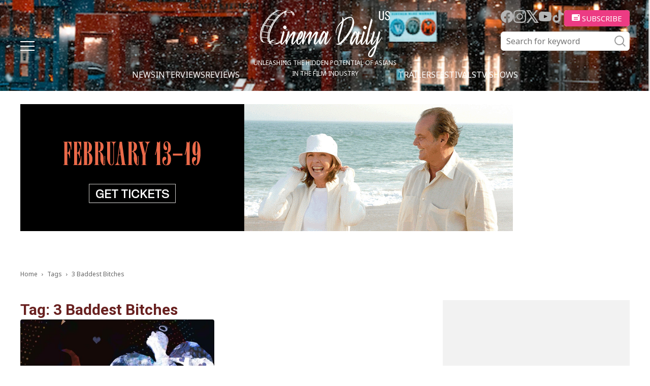

--- FILE ---
content_type: text/html; charset=UTF-8
request_url: https://cinemadailyus.com/tag/3-baddest-bitches/
body_size: 17361
content:
<!doctype html >
<html lang="en-US">
<head>
    <meta charset="UTF-8" />
    <meta name="viewport" content="width=device-width, initial-scale=1.0">
    <link rel="pingback" href="https://cinemadailyus.com/xmlrpc.php" />
	<link rel="icon" href="/favicon.ico" sizes="32x32"><!-- 32×32 -->
    <meta name='robots' content='index, follow, max-image-preview:large, max-snippet:-1, max-video-preview:-1' />

	<!-- This site is optimized with the Yoast SEO plugin v22.3 - https://yoast.com/wordpress/plugins/seo/ -->
	<title>3 Baddest Bitches | Cinema Daily US</title>
	<link rel="canonical" href="https://cinemadailyus.com/tag/3-baddest-bitches/" />
	<meta property="og:locale" content="en_US" />
	<meta property="og:type" content="article" />
	<meta property="og:title" content="3 Baddest Bitches | Cinema Daily US" />
	<meta property="og:url" content="https://cinemadailyus.com/tag/3-baddest-bitches/" />
	<meta property="og:site_name" content="Cinema Daily US" />
	<meta name="twitter:card" content="summary_large_image" />
	<script type="application/ld+json" class="yoast-schema-graph">{"@context":"https://schema.org","@graph":[{"@type":"CollectionPage","@id":"https://cinemadailyus.com/tag/3-baddest-bitches/","url":"https://cinemadailyus.com/tag/3-baddest-bitches/","name":"3 Baddest Bitches | Cinema Daily US","isPartOf":{"@id":"https://cinemadailyus.com/#website"},"primaryImageOfPage":{"@id":"https://cinemadailyus.com/tag/3-baddest-bitches/#primaryimage"},"image":{"@id":"https://cinemadailyus.com/tag/3-baddest-bitches/#primaryimage"},"thumbnailUrl":"https://cinemadailyus.com/wp-content/uploads/2022/05/2022CJFC_Poster.jpg","breadcrumb":{"@id":"https://cinemadailyus.com/tag/3-baddest-bitches/#breadcrumb"},"inLanguage":"en-US"},{"@type":"ImageObject","inLanguage":"en-US","@id":"https://cinemadailyus.com/tag/3-baddest-bitches/#primaryimage","url":"https://cinemadailyus.com/wp-content/uploads/2022/05/2022CJFC_Poster.jpg","contentUrl":"https://cinemadailyus.com/wp-content/uploads/2022/05/2022CJFC_Poster.jpg","width":1440,"height":1920},{"@type":"BreadcrumbList","@id":"https://cinemadailyus.com/tag/3-baddest-bitches/#breadcrumb","itemListElement":[{"@type":"ListItem","position":1,"name":"Home","item":"https://cinemadailyus.com/"},{"@type":"ListItem","position":2,"name":"3 Baddest Bitches"}]},{"@type":"WebSite","@id":"https://cinemadailyus.com/#website","url":"https://cinemadailyus.com/","name":"Cinema Daily US","description":"","potentialAction":[{"@type":"SearchAction","target":{"@type":"EntryPoint","urlTemplate":"https://cinemadailyus.com/?s={search_term_string}"},"query-input":"required name=search_term_string"}],"inLanguage":"en-US"}]}</script>
	<!-- / Yoast SEO plugin. -->


<link rel='dns-prefetch' href='//static.addtoany.com' />
<link rel='dns-prefetch' href='//www.googletagmanager.com' />
<link rel='dns-prefetch' href='//fonts.googleapis.com' />
<link rel='dns-prefetch' href='//pagead2.googlesyndication.com' />
<link rel="alternate" type="application/rss+xml" title="Cinema Daily US &raquo; Feed" href="https://cinemadailyus.com/feed/" />
<link rel="alternate" type="application/rss+xml" title="Cinema Daily US &raquo; Comments Feed" href="https://cinemadailyus.com/comments/feed/" />
<link rel="alternate" type="application/rss+xml" title="Cinema Daily US &raquo; 3 Baddest Bitches Tag Feed" href="https://cinemadailyus.com/tag/3-baddest-bitches/feed/" />
<script type="text/javascript">
/* <![CDATA[ */
window._wpemojiSettings = {"baseUrl":"https:\/\/s.w.org\/images\/core\/emoji\/14.0.0\/72x72\/","ext":".png","svgUrl":"https:\/\/s.w.org\/images\/core\/emoji\/14.0.0\/svg\/","svgExt":".svg","source":{"concatemoji":"https:\/\/cinemadailyus.com\/wp-includes\/js\/wp-emoji-release.min.js?ver=6.4.3"}};
/*! This file is auto-generated */
!function(i,n){var o,s,e;function c(e){try{var t={supportTests:e,timestamp:(new Date).valueOf()};sessionStorage.setItem(o,JSON.stringify(t))}catch(e){}}function p(e,t,n){e.clearRect(0,0,e.canvas.width,e.canvas.height),e.fillText(t,0,0);var t=new Uint32Array(e.getImageData(0,0,e.canvas.width,e.canvas.height).data),r=(e.clearRect(0,0,e.canvas.width,e.canvas.height),e.fillText(n,0,0),new Uint32Array(e.getImageData(0,0,e.canvas.width,e.canvas.height).data));return t.every(function(e,t){return e===r[t]})}function u(e,t,n){switch(t){case"flag":return n(e,"\ud83c\udff3\ufe0f\u200d\u26a7\ufe0f","\ud83c\udff3\ufe0f\u200b\u26a7\ufe0f")?!1:!n(e,"\ud83c\uddfa\ud83c\uddf3","\ud83c\uddfa\u200b\ud83c\uddf3")&&!n(e,"\ud83c\udff4\udb40\udc67\udb40\udc62\udb40\udc65\udb40\udc6e\udb40\udc67\udb40\udc7f","\ud83c\udff4\u200b\udb40\udc67\u200b\udb40\udc62\u200b\udb40\udc65\u200b\udb40\udc6e\u200b\udb40\udc67\u200b\udb40\udc7f");case"emoji":return!n(e,"\ud83e\udef1\ud83c\udffb\u200d\ud83e\udef2\ud83c\udfff","\ud83e\udef1\ud83c\udffb\u200b\ud83e\udef2\ud83c\udfff")}return!1}function f(e,t,n){var r="undefined"!=typeof WorkerGlobalScope&&self instanceof WorkerGlobalScope?new OffscreenCanvas(300,150):i.createElement("canvas"),a=r.getContext("2d",{willReadFrequently:!0}),o=(a.textBaseline="top",a.font="600 32px Arial",{});return e.forEach(function(e){o[e]=t(a,e,n)}),o}function t(e){var t=i.createElement("script");t.src=e,t.defer=!0,i.head.appendChild(t)}"undefined"!=typeof Promise&&(o="wpEmojiSettingsSupports",s=["flag","emoji"],n.supports={everything:!0,everythingExceptFlag:!0},e=new Promise(function(e){i.addEventListener("DOMContentLoaded",e,{once:!0})}),new Promise(function(t){var n=function(){try{var e=JSON.parse(sessionStorage.getItem(o));if("object"==typeof e&&"number"==typeof e.timestamp&&(new Date).valueOf()<e.timestamp+604800&&"object"==typeof e.supportTests)return e.supportTests}catch(e){}return null}();if(!n){if("undefined"!=typeof Worker&&"undefined"!=typeof OffscreenCanvas&&"undefined"!=typeof URL&&URL.createObjectURL&&"undefined"!=typeof Blob)try{var e="postMessage("+f.toString()+"("+[JSON.stringify(s),u.toString(),p.toString()].join(",")+"));",r=new Blob([e],{type:"text/javascript"}),a=new Worker(URL.createObjectURL(r),{name:"wpTestEmojiSupports"});return void(a.onmessage=function(e){c(n=e.data),a.terminate(),t(n)})}catch(e){}c(n=f(s,u,p))}t(n)}).then(function(e){for(var t in e)n.supports[t]=e[t],n.supports.everything=n.supports.everything&&n.supports[t],"flag"!==t&&(n.supports.everythingExceptFlag=n.supports.everythingExceptFlag&&n.supports[t]);n.supports.everythingExceptFlag=n.supports.everythingExceptFlag&&!n.supports.flag,n.DOMReady=!1,n.readyCallback=function(){n.DOMReady=!0}}).then(function(){return e}).then(function(){var e;n.supports.everything||(n.readyCallback(),(e=n.source||{}).concatemoji?t(e.concatemoji):e.wpemoji&&e.twemoji&&(t(e.twemoji),t(e.wpemoji)))}))}((window,document),window._wpemojiSettings);
/* ]]> */
</script>
<link rel='stylesheet' id='qligg-swiper-css' href='https://cinemadailyus.com/wp-content/plugins/insta-gallery/assets/frontend/swiper/swiper.min.css?ver=4.3.4' type='text/css' media='all' />
<link rel='stylesheet' id='qligg-frontend-css' href='https://cinemadailyus.com/wp-content/plugins/insta-gallery/build/frontend/css/style.css?ver=4.3.4' type='text/css' media='all' />
<link rel='stylesheet' id='mailchimpSF_main_css-css' href='https://cinemadailyus.com/?mcsf_action=main_css&#038;ver=6.4.3' type='text/css' media='all' />
<!--[if IE]>
<link rel='stylesheet' id='mailchimpSF_ie_css-css' href='https://cinemadailyus.com/wp-content/plugins/mailchimp/css/ie.css?ver=6.4.3' type='text/css' media='all' />
<![endif]-->
<style id='wp-emoji-styles-inline-css' type='text/css'>

	img.wp-smiley, img.emoji {
		display: inline !important;
		border: none !important;
		box-shadow: none !important;
		height: 1em !important;
		width: 1em !important;
		margin: 0 0.07em !important;
		vertical-align: -0.1em !important;
		background: none !important;
		padding: 0 !important;
	}
</style>
<link rel='stylesheet' id='buttons-css' href='https://cinemadailyus.com/wp-includes/css/buttons.min.css?ver=6.4.3' type='text/css' media='all' />
<link rel='stylesheet' id='dashicons-css' href='https://cinemadailyus.com/wp-includes/css/dashicons.min.css?ver=6.4.3' type='text/css' media='all' />
<link rel='stylesheet' id='mediaelement-css' href='https://cinemadailyus.com/wp-includes/js/mediaelement/mediaelementplayer-legacy.min.css?ver=4.2.17' type='text/css' media='all' />
<link rel='stylesheet' id='wp-mediaelement-css' href='https://cinemadailyus.com/wp-includes/js/mediaelement/wp-mediaelement.min.css?ver=6.4.3' type='text/css' media='all' />
<link rel='stylesheet' id='media-views-css' href='https://cinemadailyus.com/wp-includes/css/media-views.min.css?ver=6.4.3' type='text/css' media='all' />
<link rel='stylesheet' id='wp-components-css' href='https://cinemadailyus.com/wp-includes/css/dist/components/style.min.css?ver=6.4.3' type='text/css' media='all' />
<link rel='stylesheet' id='wp-block-editor-css' href='https://cinemadailyus.com/wp-includes/css/dist/block-editor/style.min.css?ver=6.4.3' type='text/css' media='all' />
<link rel='stylesheet' id='wp-reusable-blocks-css' href='https://cinemadailyus.com/wp-includes/css/dist/reusable-blocks/style.min.css?ver=6.4.3' type='text/css' media='all' />
<link rel='stylesheet' id='wp-patterns-css' href='https://cinemadailyus.com/wp-includes/css/dist/patterns/style.min.css?ver=6.4.3' type='text/css' media='all' />
<link rel='stylesheet' id='wp-editor-css' href='https://cinemadailyus.com/wp-includes/css/dist/editor/style.min.css?ver=6.4.3' type='text/css' media='all' />
<link rel='stylesheet' id='qligg-backend-css' href='https://cinemadailyus.com/wp-content/plugins/insta-gallery/build/backend/css/style.css?ver=4.3.4' type='text/css' media='all' />
<style id='classic-theme-styles-inline-css' type='text/css'>
/*! This file is auto-generated */
.wp-block-button__link{color:#fff;background-color:#32373c;border-radius:9999px;box-shadow:none;text-decoration:none;padding:calc(.667em + 2px) calc(1.333em + 2px);font-size:1.125em}.wp-block-file__button{background:#32373c;color:#fff;text-decoration:none}
</style>
<style id='global-styles-inline-css' type='text/css'>
body{--wp--preset--color--black: #000000;--wp--preset--color--cyan-bluish-gray: #abb8c3;--wp--preset--color--white: #ffffff;--wp--preset--color--pale-pink: #f78da7;--wp--preset--color--vivid-red: #cf2e2e;--wp--preset--color--luminous-vivid-orange: #ff6900;--wp--preset--color--luminous-vivid-amber: #fcb900;--wp--preset--color--light-green-cyan: #7bdcb5;--wp--preset--color--vivid-green-cyan: #00d084;--wp--preset--color--pale-cyan-blue: #8ed1fc;--wp--preset--color--vivid-cyan-blue: #0693e3;--wp--preset--color--vivid-purple: #9b51e0;--wp--preset--gradient--vivid-cyan-blue-to-vivid-purple: linear-gradient(135deg,rgba(6,147,227,1) 0%,rgb(155,81,224) 100%);--wp--preset--gradient--light-green-cyan-to-vivid-green-cyan: linear-gradient(135deg,rgb(122,220,180) 0%,rgb(0,208,130) 100%);--wp--preset--gradient--luminous-vivid-amber-to-luminous-vivid-orange: linear-gradient(135deg,rgba(252,185,0,1) 0%,rgba(255,105,0,1) 100%);--wp--preset--gradient--luminous-vivid-orange-to-vivid-red: linear-gradient(135deg,rgba(255,105,0,1) 0%,rgb(207,46,46) 100%);--wp--preset--gradient--very-light-gray-to-cyan-bluish-gray: linear-gradient(135deg,rgb(238,238,238) 0%,rgb(169,184,195) 100%);--wp--preset--gradient--cool-to-warm-spectrum: linear-gradient(135deg,rgb(74,234,220) 0%,rgb(151,120,209) 20%,rgb(207,42,186) 40%,rgb(238,44,130) 60%,rgb(251,105,98) 80%,rgb(254,248,76) 100%);--wp--preset--gradient--blush-light-purple: linear-gradient(135deg,rgb(255,206,236) 0%,rgb(152,150,240) 100%);--wp--preset--gradient--blush-bordeaux: linear-gradient(135deg,rgb(254,205,165) 0%,rgb(254,45,45) 50%,rgb(107,0,62) 100%);--wp--preset--gradient--luminous-dusk: linear-gradient(135deg,rgb(255,203,112) 0%,rgb(199,81,192) 50%,rgb(65,88,208) 100%);--wp--preset--gradient--pale-ocean: linear-gradient(135deg,rgb(255,245,203) 0%,rgb(182,227,212) 50%,rgb(51,167,181) 100%);--wp--preset--gradient--electric-grass: linear-gradient(135deg,rgb(202,248,128) 0%,rgb(113,206,126) 100%);--wp--preset--gradient--midnight: linear-gradient(135deg,rgb(2,3,129) 0%,rgb(40,116,252) 100%);--wp--preset--font-size--small: 11px;--wp--preset--font-size--medium: 20px;--wp--preset--font-size--large: 32px;--wp--preset--font-size--x-large: 42px;--wp--preset--font-size--regular: 15px;--wp--preset--font-size--larger: 50px;--wp--preset--spacing--20: 0.44rem;--wp--preset--spacing--30: 0.67rem;--wp--preset--spacing--40: 1rem;--wp--preset--spacing--50: 1.5rem;--wp--preset--spacing--60: 2.25rem;--wp--preset--spacing--70: 3.38rem;--wp--preset--spacing--80: 5.06rem;--wp--preset--shadow--natural: 6px 6px 9px rgba(0, 0, 0, 0.2);--wp--preset--shadow--deep: 12px 12px 50px rgba(0, 0, 0, 0.4);--wp--preset--shadow--sharp: 6px 6px 0px rgba(0, 0, 0, 0.2);--wp--preset--shadow--outlined: 6px 6px 0px -3px rgba(255, 255, 255, 1), 6px 6px rgba(0, 0, 0, 1);--wp--preset--shadow--crisp: 6px 6px 0px rgba(0, 0, 0, 1);}:where(.is-layout-flex){gap: 0.5em;}:where(.is-layout-grid){gap: 0.5em;}body .is-layout-flow > .alignleft{float: left;margin-inline-start: 0;margin-inline-end: 2em;}body .is-layout-flow > .alignright{float: right;margin-inline-start: 2em;margin-inline-end: 0;}body .is-layout-flow > .aligncenter{margin-left: auto !important;margin-right: auto !important;}body .is-layout-constrained > .alignleft{float: left;margin-inline-start: 0;margin-inline-end: 2em;}body .is-layout-constrained > .alignright{float: right;margin-inline-start: 2em;margin-inline-end: 0;}body .is-layout-constrained > .aligncenter{margin-left: auto !important;margin-right: auto !important;}body .is-layout-constrained > :where(:not(.alignleft):not(.alignright):not(.alignfull)){max-width: var(--wp--style--global--content-size);margin-left: auto !important;margin-right: auto !important;}body .is-layout-constrained > .alignwide{max-width: var(--wp--style--global--wide-size);}body .is-layout-flex{display: flex;}body .is-layout-flex{flex-wrap: wrap;align-items: center;}body .is-layout-flex > *{margin: 0;}body .is-layout-grid{display: grid;}body .is-layout-grid > *{margin: 0;}:where(.wp-block-columns.is-layout-flex){gap: 2em;}:where(.wp-block-columns.is-layout-grid){gap: 2em;}:where(.wp-block-post-template.is-layout-flex){gap: 1.25em;}:where(.wp-block-post-template.is-layout-grid){gap: 1.25em;}.has-black-color{color: var(--wp--preset--color--black) !important;}.has-cyan-bluish-gray-color{color: var(--wp--preset--color--cyan-bluish-gray) !important;}.has-white-color{color: var(--wp--preset--color--white) !important;}.has-pale-pink-color{color: var(--wp--preset--color--pale-pink) !important;}.has-vivid-red-color{color: var(--wp--preset--color--vivid-red) !important;}.has-luminous-vivid-orange-color{color: var(--wp--preset--color--luminous-vivid-orange) !important;}.has-luminous-vivid-amber-color{color: var(--wp--preset--color--luminous-vivid-amber) !important;}.has-light-green-cyan-color{color: var(--wp--preset--color--light-green-cyan) !important;}.has-vivid-green-cyan-color{color: var(--wp--preset--color--vivid-green-cyan) !important;}.has-pale-cyan-blue-color{color: var(--wp--preset--color--pale-cyan-blue) !important;}.has-vivid-cyan-blue-color{color: var(--wp--preset--color--vivid-cyan-blue) !important;}.has-vivid-purple-color{color: var(--wp--preset--color--vivid-purple) !important;}.has-black-background-color{background-color: var(--wp--preset--color--black) !important;}.has-cyan-bluish-gray-background-color{background-color: var(--wp--preset--color--cyan-bluish-gray) !important;}.has-white-background-color{background-color: var(--wp--preset--color--white) !important;}.has-pale-pink-background-color{background-color: var(--wp--preset--color--pale-pink) !important;}.has-vivid-red-background-color{background-color: var(--wp--preset--color--vivid-red) !important;}.has-luminous-vivid-orange-background-color{background-color: var(--wp--preset--color--luminous-vivid-orange) !important;}.has-luminous-vivid-amber-background-color{background-color: var(--wp--preset--color--luminous-vivid-amber) !important;}.has-light-green-cyan-background-color{background-color: var(--wp--preset--color--light-green-cyan) !important;}.has-vivid-green-cyan-background-color{background-color: var(--wp--preset--color--vivid-green-cyan) !important;}.has-pale-cyan-blue-background-color{background-color: var(--wp--preset--color--pale-cyan-blue) !important;}.has-vivid-cyan-blue-background-color{background-color: var(--wp--preset--color--vivid-cyan-blue) !important;}.has-vivid-purple-background-color{background-color: var(--wp--preset--color--vivid-purple) !important;}.has-black-border-color{border-color: var(--wp--preset--color--black) !important;}.has-cyan-bluish-gray-border-color{border-color: var(--wp--preset--color--cyan-bluish-gray) !important;}.has-white-border-color{border-color: var(--wp--preset--color--white) !important;}.has-pale-pink-border-color{border-color: var(--wp--preset--color--pale-pink) !important;}.has-vivid-red-border-color{border-color: var(--wp--preset--color--vivid-red) !important;}.has-luminous-vivid-orange-border-color{border-color: var(--wp--preset--color--luminous-vivid-orange) !important;}.has-luminous-vivid-amber-border-color{border-color: var(--wp--preset--color--luminous-vivid-amber) !important;}.has-light-green-cyan-border-color{border-color: var(--wp--preset--color--light-green-cyan) !important;}.has-vivid-green-cyan-border-color{border-color: var(--wp--preset--color--vivid-green-cyan) !important;}.has-pale-cyan-blue-border-color{border-color: var(--wp--preset--color--pale-cyan-blue) !important;}.has-vivid-cyan-blue-border-color{border-color: var(--wp--preset--color--vivid-cyan-blue) !important;}.has-vivid-purple-border-color{border-color: var(--wp--preset--color--vivid-purple) !important;}.has-vivid-cyan-blue-to-vivid-purple-gradient-background{background: var(--wp--preset--gradient--vivid-cyan-blue-to-vivid-purple) !important;}.has-light-green-cyan-to-vivid-green-cyan-gradient-background{background: var(--wp--preset--gradient--light-green-cyan-to-vivid-green-cyan) !important;}.has-luminous-vivid-amber-to-luminous-vivid-orange-gradient-background{background: var(--wp--preset--gradient--luminous-vivid-amber-to-luminous-vivid-orange) !important;}.has-luminous-vivid-orange-to-vivid-red-gradient-background{background: var(--wp--preset--gradient--luminous-vivid-orange-to-vivid-red) !important;}.has-very-light-gray-to-cyan-bluish-gray-gradient-background{background: var(--wp--preset--gradient--very-light-gray-to-cyan-bluish-gray) !important;}.has-cool-to-warm-spectrum-gradient-background{background: var(--wp--preset--gradient--cool-to-warm-spectrum) !important;}.has-blush-light-purple-gradient-background{background: var(--wp--preset--gradient--blush-light-purple) !important;}.has-blush-bordeaux-gradient-background{background: var(--wp--preset--gradient--blush-bordeaux) !important;}.has-luminous-dusk-gradient-background{background: var(--wp--preset--gradient--luminous-dusk) !important;}.has-pale-ocean-gradient-background{background: var(--wp--preset--gradient--pale-ocean) !important;}.has-electric-grass-gradient-background{background: var(--wp--preset--gradient--electric-grass) !important;}.has-midnight-gradient-background{background: var(--wp--preset--gradient--midnight) !important;}.has-small-font-size{font-size: var(--wp--preset--font-size--small) !important;}.has-medium-font-size{font-size: var(--wp--preset--font-size--medium) !important;}.has-large-font-size{font-size: var(--wp--preset--font-size--large) !important;}.has-x-large-font-size{font-size: var(--wp--preset--font-size--x-large) !important;}
.wp-block-navigation a:where(:not(.wp-element-button)){color: inherit;}
:where(.wp-block-post-template.is-layout-flex){gap: 1.25em;}:where(.wp-block-post-template.is-layout-grid){gap: 1.25em;}
:where(.wp-block-columns.is-layout-flex){gap: 2em;}:where(.wp-block-columns.is-layout-grid){gap: 2em;}
.wp-block-pullquote{font-size: 1.5em;line-height: 1.6;}
</style>
<link rel='stylesheet' id='contact-form-7-css' href='https://cinemadailyus.com/wp-content/plugins/contact-form-7/includes/css/styles.css?ver=5.9.8' type='text/css' media='all' />
<link rel='stylesheet' id='ppress-frontend-css' href='https://cinemadailyus.com/wp-content/plugins/wp-user-avatar/assets/css/frontend.min.css?ver=4.15.5' type='text/css' media='all' />
<link rel='stylesheet' id='ppress-flatpickr-css' href='https://cinemadailyus.com/wp-content/plugins/wp-user-avatar/assets/flatpickr/flatpickr.min.css?ver=4.15.5' type='text/css' media='all' />
<link rel='stylesheet' id='ppress-select2-css' href='https://cinemadailyus.com/wp-content/plugins/wp-user-avatar/assets/select2/select2.min.css?ver=6.4.3' type='text/css' media='all' />
<link rel='stylesheet' id='wordpress-popular-posts-css-css' href='https://cinemadailyus.com/wp-content/plugins/wordpress-popular-posts/assets/css/wpp.css?ver=6.4.2' type='text/css' media='all' />
<link rel='stylesheet' id='swiper-css' href='https://cinemadailyus.com/wp-content/themes/cinemadailyus/assets/js/swiper/swiper-bundle.min.css?ver=8.1.4' type='text/css' media='all' />
<link rel='stylesheet' id='parent-style-css' href='https://cinemadailyus.com/wp-content/themes/Newspaper/style.css?ver=6.4.3' type='text/css' media='all' />
<link rel='stylesheet' id='td-plugin-multi-purpose-css' href='https://cinemadailyus.com/wp-content/plugins/td-composer/td-multi-purpose/style.css?ver=963059d7cceb10dc9b9adeec7fadb27d' type='text/css' media='all' />
<link rel='stylesheet' id='google-fonts-style-css' href='https://fonts.googleapis.com/css?family=Open+Sans%3A400%2C600%2C700%2C300%7CRoboto%3A400%2C500%2C700%2C300&#038;display=swap&#038;ver=12.6.4' type='text/css' media='all' />
<link rel='stylesheet' id='td-theme-css' href='https://cinemadailyus.com/wp-content/themes/cinemadailyus/style.css?ver=1.0.8' type='text/css' media='all' />
<style id='td-theme-inline-css' type='text/css'>@media (max-width:767px){.td-header-desktop-wrap{display:none}}@media (min-width:767px){.td-header-mobile-wrap{display:none}}</style>
<link rel='stylesheet' id='addtoany-css' href='https://cinemadailyus.com/wp-content/plugins/add-to-any/addtoany.min.css?ver=1.16' type='text/css' media='all' />
<link rel='stylesheet' id='td-legacy-framework-front-style-css' href='https://cinemadailyus.com/wp-content/plugins/td-composer/legacy/Newspaper/assets/css/td_legacy_main.css?ver=963059d7cceb10dc9b9adeec7fadb27d' type='text/css' media='all' />
<script type="text/javascript" src="https://cinemadailyus.com/wp-includes/js/jquery/jquery.min.js?ver=3.7.1" id="jquery-core-js"></script>
<script type="text/javascript" src="https://cinemadailyus.com/wp-includes/js/jquery/jquery-migrate.min.js?ver=3.4.1" id="jquery-migrate-js"></script>
<script type="text/javascript" id="addtoany-core-js-before">
/* <![CDATA[ */
window.a2a_config=window.a2a_config||{};a2a_config.callbacks=[];a2a_config.overlays=[];a2a_config.templates={};
/* ]]> */
</script>
<script type="text/javascript" defer src="https://static.addtoany.com/menu/page.js" id="addtoany-core-js"></script>
<script type="text/javascript" defer src="https://cinemadailyus.com/wp-content/plugins/add-to-any/addtoany.min.js?ver=1.1" id="addtoany-jquery-js"></script>
<script type="text/javascript" src="https://cinemadailyus.com/wp-content/plugins/wp-user-avatar/assets/flatpickr/flatpickr.min.js?ver=4.15.5" id="ppress-flatpickr-js"></script>
<script type="text/javascript" src="https://cinemadailyus.com/wp-content/plugins/wp-user-avatar/assets/select2/select2.min.js?ver=4.15.5" id="ppress-select2-js"></script>
<script type="application/json" id="wpp-json">

{"sampling_active":0,"sampling_rate":100,"ajax_url":"https:\/\/cinemadailyus.com\/wp-json\/wordpress-popular-posts\/v1\/popular-posts","api_url":"https:\/\/cinemadailyus.com\/wp-json\/wordpress-popular-posts","ID":0,"token":"c7a0cfff50","lang":0,"debug":0}

</script>
<script type="text/javascript" src="https://cinemadailyus.com/wp-content/plugins/wordpress-popular-posts/assets/js/wpp.min.js?ver=6.4.2" id="wpp-js-js"></script>

<!-- Google Analytics snippet added by Site Kit -->
<script type="text/javascript" src="https://www.googletagmanager.com/gtag/js?id=G-C3NSYNS1TK" id="google_gtagjs-js" async></script>
<script type="text/javascript" id="google_gtagjs-js-after">
/* <![CDATA[ */
window.dataLayer = window.dataLayer || [];function gtag(){dataLayer.push(arguments);}
gtag('set', 'linker', {"domains":["cinemadailyus.com"]} );
gtag("js", new Date());
gtag("set", "developer_id.dZTNiMT", true);
gtag("config", "G-C3NSYNS1TK");
/* ]]> */
</script>

<!-- End Google Analytics snippet added by Site Kit -->
<link rel="https://api.w.org/" href="https://cinemadailyus.com/wp-json/" /><link rel="alternate" type="application/json" href="https://cinemadailyus.com/wp-json/wp/v2/tags/9112" /><link rel="EditURI" type="application/rsd+xml" title="RSD" href="https://cinemadailyus.com/xmlrpc.php?rsd" />
<meta name="generator" content="WordPress 6.4.3" />
<meta name="generator" content="Site Kit by Google 1.123.1" /><meta property="fb:app_id" content="966242223397117"><meta property="fb:admins" content="Cinemadailyuscom-100997088719379">            <div id="fb-root"></div>
            <script>(function (d, s, id) {
                    var js, fjs = d.getElementsByTagName(s)[0];
                    if (d.getElementById(id))
                        return;
                    js = d.createElement(s);
                    js.id = id;
                    js.src = "//connect.facebook.net/en_US/sdk.js#xfbml=1&version=v2.0";
                    fjs.parentNode.insertBefore(js, fjs);
                }(document, 'script', 'facebook-jssdk'));</script>
            <!-- breadcrumb Schema optimized by Schema Pro --><script type="application/ld+json">{"@context":"https:\/\/schema.org","@type":"BreadcrumbList","itemListElement":[{"@type":"ListItem","position":1,"item":{"@id":"https:\/\/cinemadailyus.com\/","name":"Home"}},{"@type":"ListItem","position":2,"item":{"@id":"http:\/\/cinemadailyus.com\/tag\/3-baddest-bitches\/","name":"3 Baddest Bitches"}}]}</script><!-- / breadcrumb Schema optimized by Schema Pro -->            <style id="wpp-loading-animation-styles">@-webkit-keyframes bgslide{from{background-position-x:0}to{background-position-x:-200%}}@keyframes bgslide{from{background-position-x:0}to{background-position-x:-200%}}.wpp-widget-placeholder,.wpp-widget-block-placeholder,.wpp-shortcode-placeholder{margin:0 auto;width:60px;height:3px;background:#dd3737;background:linear-gradient(90deg,#dd3737 0%,#571313 10%,#dd3737 100%);background-size:200% auto;border-radius:3px;-webkit-animation:bgslide 1s infinite linear;animation:bgslide 1s infinite linear}</style>
            <meta name="google-site-verification" content="1vBJpOeby-5mf78Zn7_H5nZ3joZuBMGTpYwJj73zpds">
<!-- Google AdSense meta tags added by Site Kit -->
<meta name="google-adsense-platform-account" content="ca-host-pub-2644536267352236">
<meta name="google-adsense-platform-domain" content="sitekit.withgoogle.com">
<!-- End Google AdSense meta tags added by Site Kit -->

<!-- Google AdSense snippet added by Site Kit -->
<script type="text/javascript" async="async" src="https://pagead2.googlesyndication.com/pagead/js/adsbygoogle.js?client=ca-pub-1774669342741533&amp;host=ca-host-pub-2644536267352236" crossorigin="anonymous"></script>

<!-- End Google AdSense snippet added by Site Kit -->

<!-- JS generated by theme -->

<script>
    
    

	    var tdBlocksArray = []; //here we store all the items for the current page

	    // td_block class - each ajax block uses a object of this class for requests
	    function tdBlock() {
		    this.id = '';
		    this.block_type = 1; //block type id (1-234 etc)
		    this.atts = '';
		    this.td_column_number = '';
		    this.td_current_page = 1; //
		    this.post_count = 0; //from wp
		    this.found_posts = 0; //from wp
		    this.max_num_pages = 0; //from wp
		    this.td_filter_value = ''; //current live filter value
		    this.is_ajax_running = false;
		    this.td_user_action = ''; // load more or infinite loader (used by the animation)
		    this.header_color = '';
		    this.ajax_pagination_infinite_stop = ''; //show load more at page x
	    }

        // td_js_generator - mini detector
        ( function () {
            var htmlTag = document.getElementsByTagName("html")[0];

	        if ( navigator.userAgent.indexOf("MSIE 10.0") > -1 ) {
                htmlTag.className += ' ie10';
            }

            if ( !!navigator.userAgent.match(/Trident.*rv\:11\./) ) {
                htmlTag.className += ' ie11';
            }

	        if ( navigator.userAgent.indexOf("Edge") > -1 ) {
                htmlTag.className += ' ieEdge';
            }

            if ( /(iPad|iPhone|iPod)/g.test(navigator.userAgent) ) {
                htmlTag.className += ' td-md-is-ios';
            }

            var user_agent = navigator.userAgent.toLowerCase();
            if ( user_agent.indexOf("android") > -1 ) {
                htmlTag.className += ' td-md-is-android';
            }

            if ( -1 !== navigator.userAgent.indexOf('Mac OS X')  ) {
                htmlTag.className += ' td-md-is-os-x';
            }

            if ( /chrom(e|ium)/.test(navigator.userAgent.toLowerCase()) ) {
               htmlTag.className += ' td-md-is-chrome';
            }

            if ( -1 !== navigator.userAgent.indexOf('Firefox') ) {
                htmlTag.className += ' td-md-is-firefox';
            }

            if ( -1 !== navigator.userAgent.indexOf('Safari') && -1 === navigator.userAgent.indexOf('Chrome') ) {
                htmlTag.className += ' td-md-is-safari';
            }

            if( -1 !== navigator.userAgent.indexOf('IEMobile') ){
                htmlTag.className += ' td-md-is-iemobile';
            }

        })();

        var tdLocalCache = {};

        ( function () {
            "use strict";

            tdLocalCache = {
                data: {},
                remove: function (resource_id) {
                    delete tdLocalCache.data[resource_id];
                },
                exist: function (resource_id) {
                    return tdLocalCache.data.hasOwnProperty(resource_id) && tdLocalCache.data[resource_id] !== null;
                },
                get: function (resource_id) {
                    return tdLocalCache.data[resource_id];
                },
                set: function (resource_id, cachedData) {
                    tdLocalCache.remove(resource_id);
                    tdLocalCache.data[resource_id] = cachedData;
                }
            };
        })();

    
    
var td_viewport_interval_list=[{"limitBottom":767,"sidebarWidth":228},{"limitBottom":1018,"sidebarWidth":300},{"limitBottom":1140,"sidebarWidth":324}];
var td_animation_stack_effect="type0";
var tds_animation_stack=true;
var td_animation_stack_specific_selectors=".entry-thumb, img, .td-lazy-img";
var td_animation_stack_general_selectors=".td-animation-stack img, .td-animation-stack .entry-thumb, .post img, .td-animation-stack .td-lazy-img";
var tds_general_modal_image="yes";
var tdc_is_installed="yes";
var td_ajax_url="https:\/\/cinemadailyus.com\/wp-admin\/admin-ajax.php?td_theme_name=Newspaper&v=12.6.4";
var td_get_template_directory_uri="https:\/\/cinemadailyus.com\/wp-content\/plugins\/td-composer\/legacy\/common";
var tds_snap_menu="";
var tds_logo_on_sticky="";
var tds_header_style="";
var td_please_wait="Please wait...";
var td_email_user_pass_incorrect="User or password incorrect!";
var td_email_user_incorrect="Email or username incorrect!";
var td_email_incorrect="Email incorrect!";
var td_user_incorrect="Username incorrect!";
var td_email_user_empty="Email or username empty!";
var td_pass_empty="Pass empty!";
var td_pass_pattern_incorrect="Invalid Pass Pattern!";
var td_retype_pass_incorrect="Retyped Pass incorrect!";
var tds_more_articles_on_post_enable="";
var tds_more_articles_on_post_time_to_wait="";
var tds_more_articles_on_post_pages_distance_from_top=0;
var tds_captcha="";
var tds_theme_color_site_wide="#4db2ec";
var tds_smart_sidebar="";
var tdThemeName="Newspaper";
var tdThemeNameWl="Newspaper";
var td_magnific_popup_translation_tPrev="Previous (Left arrow key)";
var td_magnific_popup_translation_tNext="Next (Right arrow key)";
var td_magnific_popup_translation_tCounter="%curr% of %total%";
var td_magnific_popup_translation_ajax_tError="The content from %url% could not be loaded.";
var td_magnific_popup_translation_image_tError="The image #%curr% could not be loaded.";
var tdBlockNonce="5fa2f1ba99";
var tdMobileMenu="enabled";
var tdMobileSearch="enabled";
var tdDateNamesI18n={"month_names":["January","February","March","April","May","June","July","August","September","October","November","December"],"month_names_short":["Jan","Feb","Mar","Apr","May","Jun","Jul","Aug","Sep","Oct","Nov","Dec"],"day_names":["Sunday","Monday","Tuesday","Wednesday","Thursday","Friday","Saturday"],"day_names_short":["Sun","Mon","Tue","Wed","Thu","Fri","Sat"]};
var tdb_modal_confirm="Save";
var tdb_modal_cancel="Cancel";
var tdb_modal_confirm_alt="Yes";
var tdb_modal_cancel_alt="No";
var td_ad_background_click_link="";
var td_ad_background_click_target="";
</script>


<!-- Header style compiled by theme -->

<style>.td-menu-background,.td-search-background{background-image:url('https://cinemadailyus.com/wp-content/uploads/2021/01/mobile-bg.jpg')}.white-popup-block:before{background-image:url('https://cinemadailyus.com/wp-content/uploads/2021/01/login-mod.jpg')}:root{--td_mobile_gradient_one_mob:rgba(0,0,0,0.5);--td_mobile_gradient_two_mob:rgba(0,0,0,0.6)}</style>

<!-- Global site tag (gtag.js) - Google Analytics -->
<script async src="https://www.googletagmanager.com/gtag/js?id=G-C3NSYNS1TK"></script>
<script>
  window.dataLayer = window.dataLayer || [];
  function gtag(){dataLayer.push(arguments);}
  gtag('js', new Date());

  gtag('config', 'G-C3NSYNS1TK');
</script>


<script type="application/ld+json">
    {
        "@context": "https://schema.org",
        "@type": "BreadcrumbList",
        "itemListElement": [
            {
                "@type": "ListItem",
                "position": 1,
                "item": {
                    "@type": "WebSite",
                    "@id": "https://cinemadailyus.com/",
                    "name": "Home"
                }
            },
            {
                "@type": "ListItem",
                "position": 2,
                    "item": {
                    "@type": "WebPage",
                    "@id": "https://cinemadailyus.com/tag/3-baddest-bitches/",
                    "name": "3 Baddest Bitches"
                }
            }    
        ]
    }
</script>
			<style id="wpsp-style-frontend"></style>
			<link rel="icon" href="https://cinemadailyus.com/wp-content/uploads/2024/04/cropped-cropped-CDUS-Favicon-270x270-1-32x32.png" sizes="32x32" />
<link rel="icon" href="https://cinemadailyus.com/wp-content/uploads/2024/04/cropped-cropped-CDUS-Favicon-270x270-1-192x192.png" sizes="192x192" />
<link rel="apple-touch-icon" href="https://cinemadailyus.com/wp-content/uploads/2024/04/cropped-cropped-CDUS-Favicon-270x270-1-180x180.png" />
<meta name="msapplication-TileImage" content="https://cinemadailyus.com/wp-content/uploads/2024/04/cropped-cropped-CDUS-Favicon-270x270-1-270x270.png" />

<!-- Button style compiled by theme -->

<style></style>

	<style id="tdw-css-placeholder"></style>	<script async src="https://pagead2.googlesyndication.com/pagead/js/adsbygoogle.js?client=ca-pub-1774669342741533"
   crossorigin="anonymous"></script>
</head>

<body class="archive tag tag-3-baddest-bitches tag-9112 tagdiv-small-theme wp-schema-pro-2.4.0 global-block-template-1 td-animation-stack-type0 td-full-layout" itemscope="itemscope" itemtype="https://schema.org/WebPage">

    <header id="page-header" style="background-image: url('https://cinemadailyus.com/wp-content/uploads/2026/01/Unsplash3.png');">
        <div class="container">
            <div class="header__button">
                <a class="header__button__popup"><span></span></a>
            </div>
            <div class="header__logo">
                <h1><a href="https://cinemadailyus.com/"><img src="http://cinemadailyus.com/wp-content/uploads/2024/03/logo.png" alt="Cinema Daily US" /></a></h1>
                <div class="header__logo__description">
                    UNLEASHING THE HIDDEN POTENTIAL OF ASIANS<br>IN THE FILM INDUSTRY
                </div>
            </div>
            <div class="header__right">
                <div class="header__right__links">
                    <div class="header__right__links__sns">
                        <div class="menu-sns-links-container"><ul id="menu-sns-links" class="menu__sns"><li id="menu-item-22716" class="facebook menu-item menu-item-type-custom menu-item-object-custom menu-item-first menu-item-22716"><a target="_blank" rel="noopener" href="https://www.facebook.com/profile.php?id=100064747428860">Facebook</a></li>
<li id="menu-item-22717" class="instagram menu-item menu-item-type-custom menu-item-object-custom menu-item-22717"><a target="_blank" rel="noopener" href="https://www.instagram.com/cinemadailyus/">Instagram</a></li>
<li id="menu-item-22718" class="x menu-item menu-item-type-custom menu-item-object-custom menu-item-22718"><a target="_blank" rel="noopener" href="https://twitter.com/cinema_daily_us">X</a></li>
<li id="menu-item-22719" class="youtube menu-item menu-item-type-custom menu-item-object-custom menu-item-22719"><a target="_blank" rel="noopener" href="https://www.youtube.com/channel/UCHJXaNHan3UWwwUKozSB2BQ">Youtube</a></li>
<li id="menu-item-22720" class="tiktok menu-item menu-item-type-custom menu-item-object-custom menu-item-22720"><a target="_blank" rel="noopener" href="https://www.tiktok.com/@cinemadailyus">Tik tok</a></li>
</ul></div>                    </div>
                    <div class="header__right__links__subscribe">
                        <a href="" class="button__subscribe">SUBSCRIBE</a>
                    </div>
                </div>
                <div class="header__right__search">
                    <div class="header__right__search__button">
                        <a href="" class="button__close"></a>
                    </div>
                    <form method="get" class="form__search" action="https://cinemadailyus.com/">
                        <div role="search" class="form__search__input__wrapper">
                            <input type="text" value="" name="s" autocomplete="off" placeholder="Search for keyword" class="form__search__input" />
                            <input type="submit" class="form__search__input__submit" />
                        </div>
                    </form>
                </div>
                <div class="header__right__button">
                    <a class="header__right__button__search"></a>
                </div>
            </div>
            <div class="header__menu">
                <div class="menu-td-demo-header-menu-container"><ul id="menu-td-demo-header-menu" class=""><li id="menu-item-22730" class="menu-item menu-item-type-taxonomy menu-item-object-category menu-item-first menu-item-22730"><a href="https://cinemadailyus.com/category/news/">News</a></li>
<li id="menu-item-22731" class="menu-item menu-item-type-taxonomy menu-item-object-category menu-item-22731"><a href="https://cinemadailyus.com/category/interviews/">Interviews</a></li>
<li id="menu-item-22732" class="menu-item menu-item-type-taxonomy menu-item-object-category menu-item-22732"><a href="https://cinemadailyus.com/category/reviews/">Reviews</a></li>
<li id="menu-item-22733" class="menu-item menu-item-type-taxonomy menu-item-object-category menu-item-22733"><a href="https://cinemadailyus.com/category/trailers/">Trailers</a></li>
<li id="menu-item-22735" class="menu-item menu-item-type-taxonomy menu-item-object-category menu-item-22735"><a href="https://cinemadailyus.com/category/festivals/">Festivals</a></li>
<li id="menu-item-22734" class="menu-item menu-item-type-taxonomy menu-item-object-category menu-item-22734"><a href="https://cinemadailyus.com/category/tv-shows/">TV Shows</a></li>
</ul></div>            </div>
        </div>
        <div class="header__popup">
            <div class="container">
                <div class="header__popup__header">
                    <div class="header__popup__header__button">
                        <a href="" class="button__close"></a>
                    </div>
                    <div class="header__popup__header__logo">
                        <div class="container">
                            <img src="http://cinemadailyus.com/wp-content/uploads/2024/03/logo.png" alt="Cinema Daily US" />
                        </div>
                    </div>
                </div>
                <div class="header__popup__body">
                    <div class="container">
                        <div class="menu-td-demo-header-menu-container"><ul id="menu-td-demo-header-menu-1" class="header__popup__body__menu"><li class="menu-item menu-item-type-taxonomy menu-item-object-category menu-item-first td-menu-item td-normal-menu menu-item-22730"><a href="https://cinemadailyus.com/category/news/">News</a></li>
<li class="menu-item menu-item-type-taxonomy menu-item-object-category td-menu-item td-normal-menu menu-item-22731"><a href="https://cinemadailyus.com/category/interviews/">Interviews</a></li>
<li class="menu-item menu-item-type-taxonomy menu-item-object-category td-menu-item td-normal-menu menu-item-22732"><a href="https://cinemadailyus.com/category/reviews/">Reviews</a></li>
<li class="menu-item menu-item-type-taxonomy menu-item-object-category td-menu-item td-normal-menu menu-item-22733"><a href="https://cinemadailyus.com/category/trailers/">Trailers</a></li>
<li class="menu-item menu-item-type-taxonomy menu-item-object-category td-menu-item td-normal-menu menu-item-22735"><a href="https://cinemadailyus.com/category/festivals/">Festivals</a></li>
<li class="menu-item menu-item-type-taxonomy menu-item-object-category td-menu-item td-normal-menu menu-item-22734"><a href="https://cinemadailyus.com/category/tv-shows/">TV Shows</a></li>
</ul></div>                    </div>
                </div>
                <div class="header__popup__search">
                    <form method="get" class="form__search" action="https://cinemadailyus.com/">
                        <div role="search" class="form__search__input__wrapper">
                            <input type="text" value="" name="s" autocomplete="off" placeholder="Search for keyword" class="form__search__input" />
                            <input type="submit" class="form__search__input__submit" />
                        </div>
                    </form>
                    <div class="header__popup__search__subscribe">
                        <a href="" class="button__subscribe">SUBSCRIBE</a>
                    </div>
                </div>
            </div>
        </div>
    </header>
    <div id="td-outer-wrap" class="td-theme-wrap">
        <section id="adsHead" class="main__ads">
            <div class="container">
                
<figure class="wp-block-gallery has-nested-images columns-default is-cropped wp-block-gallery-1 is-layout-flex wp-block-gallery-is-layout-flex"><div class="wp-block-image">
<figure class="aligncenter size-full"><a href="https://www.filmlinc.org/series/looking-for-ms-keaton/"><img fetchpriority="high" decoding="async" width="970" height="250" data-id="33230" src="https://cinemadailyus.com/wp-content/uploads/2026/01/DianeKeaton_970x250_banner_rev-2.gif" alt="Diane Keaton" class="wp-image-33230"/></a></figure></div></figure>
            </div>
        </section>


    <div class="td-main-content-wrap td-container-wrap">
        <div class="td-container">
            <div class="td-crumb-container">
                <div class="entry-crumbs"><span><a title="" class="entry-crumb" href="https://cinemadailyus.com/">Home</a></span> <i class="td-icon-right td-bread-sep td-bred-no-url-last"></i> <span class="td-bred-no-url-last">Tags</span> <i class="td-icon-right td-bread-sep td-bred-no-url-last"></i> <span class="td-bred-no-url-last">3 Baddest Bitches</span></div>            </div>

            <div class="td-pb-row">
                <div class="td-pb-span8 td-main-content">
                    <div class="td-ss-main-content">
                        <div class="td-page-header">
                            <h1 class="entry-title td-page-title">
                                <span>Tag: 3 Baddest Bitches</span>
                            </h1>
                        </div>

                        <div class="td-block article-block">
    <div class="td_module_1 td_module_wrap post-10228 post type-post status-publish format-standard has-post-thumbnail hentry category-festivals tag-1-room tag-3-baddest-bitches tag-actress-montage tag-ainu tag-arano tag-before-the-rainbow-falls tag-cjfc tag-howling tag-japanese-style tag-my-house tag-osaka-bros tag-parallel tag-shinjuku-tiger tag-the-seppuku-pistols tag-the-takatsu-river tag-the-world-of-you tag-truth-1-night" >
        <div class="td-module-image">
            <div class="td-module-thumb">
                
                <a href="https://cinemadailyus.com/festivals/2022-edition-of-the-chicago-japan-film-collective-lineup/" rel="bookmark" class="td-image-wrap"
                   title="2022 Edition of the Chicago Japan Film Collective : Lineup">
                    
                    <img class="entry-thumb" src="https://cinemadailyus.com/wp-content/uploads/2022/05/2022CJFC_Poster-768x1024.jpg" alt="2022 Edition of the Chicago Japan Film Collective : Lineup"
                         title="2022 Edition of the Chicago Japan Film Collective : Lineup"/>

                </a>
            </div>

            
                <a class="td-post-category"
                   href="https://cinemadailyus.com/category/festivals/">Festivals</a>
                    </div>
        <div class="entry-contents">
            <h3 class="entry-title td-module-title">
                <a href="https://cinemadailyus.com/festivals/2022-edition-of-the-chicago-japan-film-collective-lineup/" rel="bookmark" title="2022 Edition of the Chicago Japan Film Collective : Lineup">
                    2022 Edition of the Chicago Japan Film Collective : Lineup                </a>
            </h3>
            <div class="entry-excerpt td-module-excerpt">
                <p>Chicago Japanese Film Collective— the first Japanese film festival in the Midwest. Brings a hybrid screening for the second year.  Festival Dates: May 21st (Sat) &#8211; 30th (Mon) for 10 days Chicago, IL—The first and only Japanese film festival in Midwest brings the hybrid screening to the audience. The 2nd Chicago Japanese Film Collective (CJFC)&#8230;</p>
            </div>
            <div class="td-module-meta-info">
                <div class="td-post-author-name">
                    <a href="https://cinemadailyus.com/author/nobuhosokigmail-com/">Nobuhiro Hosoki</a>
                </div>

                <span class="td-post-date">
                    <time class="entry-date updated td-module-date"
                          datetime="2022-05-10T17:10:21+00:00">May 10, 2022</time>
                </span>

                <div class="td-module-comments">
                    <a href="https://cinemadailyus.com/festivals/2022-edition-of-the-chicago-japan-film-collective-lineup/#respond">
                        0                    </a>
                </div>
            </div>
        </div>
    </div>
</div>
                    </div>
                </div>

                <div class="td-pb-span4 td-main-sidebar">
                    <div class="td-ss-main-sidebar">
                        <aside id="block-25" class="td_block_template_1 widget block-25 widget_block"><p><ins class="adsbygoogle" style="display:block" data-ad-client="ca-pub-1774669342741533" data-ad-slot="1211148813" data-ad-format="auto" data-full-width-responsive="true"></ins></p>
</aside><aside id="block-20" class="td_block_template_1 widget block-20 widget_block">
<div style="height:50px" aria-hidden="true" class="wp-block-spacer"></div>
</aside><aside id="mc4wp_form_widget-3" class="td_block_template_1 widget mc4wp_form_widget-3 widget_mc4wp_form_widget"><script>(function() {
	window.mc4wp = window.mc4wp || {
		listeners: [],
		forms: {
			on: function(evt, cb) {
				window.mc4wp.listeners.push(
					{
						event   : evt,
						callback: cb
					}
				);
			}
		}
	}
})();
</script><!-- Mailchimp for WordPress v4.9.11 - https://wordpress.org/plugins/mailchimp-for-wp/ --><form id="mc4wp-form-1" class="mc4wp-form mc4wp-form-485" method="post" data-id="485" data-name="" ><div class="mc4wp-form-fields"><div class="subscribe__form">
    <div class="subscribe__form__field subscribe__form__field__name">
        <div class="subscribe__form__field__title">Name</div>
        <div class="subscribe__form__field__input"><input type="text" name="FNAME" placeholder="Enter your name"></div>
    </div>
    <div class="subscribe__form__field subscribe__form__field__email">
        <div class="subscribe__form__field__title">Email</div>
        <div class="subscribe__form__field__input"><input type="email" name="EMAIL" placeholder="Enter your email address"></div>
    </div>
    <div class="subscribe__form__buttons">
        <input type="submit" value="Subscribe To Our Newsletter">
    </div>
</div></div><label style="display: none !important;">Leave this field empty if you're human: <input type="text" name="_mc4wp_honeypot" value="" tabindex="-1" autocomplete="off" /></label><input type="hidden" name="_mc4wp_timestamp" value="1770092509" /><input type="hidden" name="_mc4wp_form_id" value="485" /><input type="hidden" name="_mc4wp_form_element_id" value="mc4wp-form-1" /><div class="mc4wp-response"></div></form><!-- / Mailchimp for WordPress Plugin --></aside><aside id="block-7" class="td_block_template_1 widget block-7 widget_block">
<hr class="wp-block-separator has-alpha-channel-opacity"/>
</aside><aside id="block-6" class="td_block_template_1 widget block-6 widget_block">
<h2 class="wp-block-heading">Latest Articles</h2>
</aside><aside id="block-8" class="td_block_template_1 widget block-8 widget_block"><p><div class="entry-list"><div class="td-block article-block">
    <div class="td_module_1 td_module_wrap post-33333 post type-post status-publish format-standard has-post-thumbnail hentry category-news category-pick-up tag-joni-mitchell tag-mamma-mia tag-merryk-strrep tag-pearl-jam-twenty tag-the-devil-wears-prada tag-the-iron-lady tag-the-union" >
        <div class="td-module-image">
            <div class="td-module-thumb">
                
                <a href="https://cinemadailyus.com/news/meryl-streep-reportedly-set-to-play-joni-mitchell-in-cameron-crowes-biopic/" rel="bookmark" class="td-image-wrap"
                   title="Meryl Streep Reportedly Set to Play Joni Mitchell in Cameron Crowe&#8217;s Biopic">
                    
                    <img decoding="async" class="entry-thumb" src="https://cinemadailyus.com/wp-content/uploads/2026/02/Meryl-Streep-768x418.png" alt="Meryl Streep"
                         title="Meryl Streep Reportedly Set to Play Joni Mitchell in Cameron Crowe&#8217;s Biopic"/>

                </a>
            </div>

            
                <a class="td-post-category"
                   href="https://cinemadailyus.com/category/news/">News</a>
                    </div>
        <div class="entry-contents">
            <h3 class="entry-title td-module-title">
                <a href="https://cinemadailyus.com/news/meryl-streep-reportedly-set-to-play-joni-mitchell-in-cameron-crowes-biopic/" rel="bookmark" title="Meryl Streep Reportedly Set to Play Joni Mitchell in Cameron Crowe&#8217;s Biopic">
                    Meryl Streep Reportedly Set to Play Joni Mitchell in Cameron Crowe&#8217;s Biopic                </a>
            </h3>
            <div class="entry-excerpt td-module-excerpt">
                <p>©Courtesy of 20th Century Studios According to record producer Clive Davis, Meryl Streep will play the role of Joni Mitchell in Cameron Crowe’s upcoming biopic about the iconic singer. Streep had been rumored to be starring in the film since last summer, when it was also reported that Anya Taylor-Joy would be playing the younger&#8230;</p>
            </div>
            <div class="td-module-meta-info">
                <div class="td-post-author-name">
                    <a href="https://cinemadailyus.com/author/edward-moran/">Edward Moran</a>
                </div>

                <span class="td-post-date">
                    <time class="entry-date updated td-module-date"
                          datetime="2026-02-02T21:12:26+00:00">February 2, 2026</time>
                </span>

                <div class="td-module-comments">
                    <a href="https://cinemadailyus.com/news/meryl-streep-reportedly-set-to-play-joni-mitchell-in-cameron-crowes-biopic/#respond">
                        0                    </a>
                </div>
            </div>
        </div>
    </div>
</div>
<div class="td-block article-block">
    <div class="td_module_1 td_module_wrap post-33376 post type-post status-publish format-video has-post-thumbnail hentry category-pick-up category-trailers tag-antoine-fuqua tag-coleman-domingo tag-jaafar-jackson tag-john-logan tag-juliano-krue-valdi tag-laura-harrier tag-lionsgate tag-michael tag-miles-teller tag-nia-long post_format-post-format-video" >
        <div class="td-module-image">
            <div class="td-module-thumb">
                
                <a href="https://cinemadailyus.com/pick-up/michael-official-trailer-starring-jaafar-jackson/" rel="bookmark" class="td-image-wrap"
                   title="Michael Official Trailer : Starring Jaafar Jackson">
                    
                    <img decoding="async" class="entry-thumb" src="https://cinemadailyus.com/wp-content/uploads/2026/02/Michael-pic-768x509.png" alt="Michael"
                         title="Michael Official Trailer : Starring Jaafar Jackson"/>

                </a>
            </div>

            
                <a class="td-post-category"
                   href="https://cinemadailyus.com/category/pick-up/">Pick Up</a>
                    </div>
        <div class="entry-contents">
            <h3 class="entry-title td-module-title">
                <a href="https://cinemadailyus.com/pick-up/michael-official-trailer-starring-jaafar-jackson/" rel="bookmark" title="Michael Official Trailer : Starring Jaafar Jackson">
                    Michael Official Trailer : Starring Jaafar Jackson                </a>
            </h3>
            <div class="entry-excerpt td-module-excerpt">
                <p>©Courtesy of Lionsgate Fans were able to see how Jaafar Jackson will portray his uncle, Michael Jackson, in the upcoming biopic after the first full trailer arrived on Monday morning. To begin, we witness and hear a mature Jackson hyping up, both in the studio and prior to a performance, reassuring himself of his confidence,&#8230;</p>
            </div>
            <div class="td-module-meta-info">
                <div class="td-post-author-name">
                    <a href="https://cinemadailyus.com/author/nobuhosokigmail-com/">Nobuhiro Hosoki</a>
                </div>

                <span class="td-post-date">
                    <time class="entry-date updated td-module-date"
                          datetime="2026-02-02T14:25:36+00:00">February 2, 2026</time>
                </span>

                <div class="td-module-comments">
                    <a href="https://cinemadailyus.com/pick-up/michael-official-trailer-starring-jaafar-jackson/#respond">
                        0                    </a>
                </div>
            </div>
        </div>
    </div>
</div>
<div class="td-block article-block">
    <div class="td_module_1 td_module_wrap post-33369 post type-post status-publish format-standard has-post-thumbnail hentry category-interviews category-pick-up tag-aoi-yamada tag-burn tag-kanji-furutachi tag-kazunori-seki tag-makoto-nagahisa tag-nana-mori tag-reona-hirota tag-sundance-film-festival tag-takeyasu-koganezawa tag-wataru-ichinose tag-yasuo-suzuki" >
        <div class="td-module-image">
            <div class="td-module-thumb">
                
                <a href="https://cinemadailyus.com/pick-up/sundance-film-festival-burn-exclusive-interview-with-writer-director-makoto-nagahisa/" rel="bookmark" class="td-image-wrap"
                   title="Sundance Film Festival : Burn / Exclusive Interview with Writer/Director Makoto Nagahisa">
                    
                    <img decoding="async" class="entry-thumb" src="https://cinemadailyus.com/wp-content/uploads/2026/02/Burn1.png" alt="Burn"
                         title="Sundance Film Festival : Burn / Exclusive Interview with Writer/Director Makoto Nagahisa"/>

                </a>
            </div>

            
                <a class="td-post-category"
                   href="https://cinemadailyus.com/category/interviews/">Interviews</a>
                    </div>
        <div class="entry-contents">
            <h3 class="entry-title td-module-title">
                <a href="https://cinemadailyus.com/pick-up/sundance-film-festival-burn-exclusive-interview-with-writer-director-makoto-nagahisa/" rel="bookmark" title="Sundance Film Festival : Burn / Exclusive Interview with Writer/Director Makoto Nagahisa">
                    Sundance Film Festival : Burn / Exclusive Interview with Writer/Director Makoto Nagahisa                </a>
            </h3>
            <div class="entry-excerpt td-module-excerpt">
                <p>Burn : When runaway teen Ju-Ju is embraced by a tribe of misfit youths in Kabukicho, she finds belonging for the first time — until betrayal and despair twist her haven into a prison, and she’s left with one way to take back control. An extreme juxtaposition of formal radiance and narrative dread, Makoto Nagahisa’s&#8230;</p>
            </div>
            <div class="td-module-meta-info">
                <div class="td-post-author-name">
                    <a href="https://cinemadailyus.com/author/nobuhosokigmail-com/">Nobuhiro Hosoki</a>
                </div>

                <span class="td-post-date">
                    <time class="entry-date updated td-module-date"
                          datetime="2026-02-01T23:17:54+00:00">February 1, 2026</time>
                </span>

                <div class="td-module-comments">
                    <a href="https://cinemadailyus.com/pick-up/sundance-film-festival-burn-exclusive-interview-with-writer-director-makoto-nagahisa/#respond">
                        0                    </a>
                </div>
            </div>
        </div>
    </div>
</div>
<div class="td-block article-block">
    <div class="td_module_1 td_module_wrap post-33344 post type-post status-publish format-standard has-post-thumbnail hentry category-pick-up category-reviews tag-abby-ryder-fortson tag-carousel tag-chris-pine tag-jenny-slate tag-rachel-lambert tag-review tag-sam-waterson tag-sundance-2026 tag-sundance-film-festival" >
        <div class="td-module-image">
            <div class="td-module-thumb">
                
                <a href="https://cinemadailyus.com/reviews/sundance-film-festival-chris-pine-shines-in-disappointing-drama-carousel/" rel="bookmark" class="td-image-wrap"
                   title="Sundance Film Festival: Chris Pine Shines In Disappointing Drama Carousel">
                    
                    <img decoding="async" class="entry-thumb" src="https://cinemadailyus.com/wp-content/uploads/2026/01/Carousel02-768x512.jpg" alt="Sundance Film Festival: Chris Pine Shines In Disappointing Drama Carousel"
                         title="Sundance Film Festival: Chris Pine Shines In Disappointing Drama Carousel"/>

                </a>
            </div>

            
                <a class="td-post-category"
                   href="https://cinemadailyus.com/category/pick-up/">Pick Up</a>
                    </div>
        <div class="entry-contents">
            <h3 class="entry-title td-module-title">
                <a href="https://cinemadailyus.com/reviews/sundance-film-festival-chris-pine-shines-in-disappointing-drama-carousel/" rel="bookmark" title="Sundance Film Festival: Chris Pine Shines In Disappointing Drama Carousel">
                    Sundance Film Festival: Chris Pine Shines In Disappointing Drama Carousel                </a>
            </h3>
            <div class="entry-excerpt td-module-excerpt">
                <p>@Courtesy of Sundance Film festival After Sometimes I Think About Dying starring Daisy Ridley, the director Rachel Lambert comes back to the Sundance Film festival with another movie exploring the complexity of human relationships. Carousel tells the story of Noah (Chris Pine), a divorced doctor living in Cleveland, struggling with his job and in particular&#8230;</p>
            </div>
            <div class="td-module-meta-info">
                <div class="td-post-author-name">
                    <a href="https://cinemadailyus.com/author/adrianoercolani73gmail-com/">Adriano Ercolani</a>
                </div>

                <span class="td-post-date">
                    <time class="entry-date updated td-module-date"
                          datetime="2026-02-01T21:38:10+00:00">February 1, 2026</time>
                </span>

                <div class="td-module-comments">
                    <a href="https://cinemadailyus.com/reviews/sundance-film-festival-chris-pine-shines-in-disappointing-drama-carousel/#respond">
                        0                    </a>
                </div>
            </div>
        </div>
    </div>
</div>
</div></p>
</aside><aside id="block-22" class="td_block_template_1 widget block-22 widget_block">
<div style="height:50px" aria-hidden="true" class="wp-block-spacer"></div>
</aside><aside id="block-14" class="td_block_template_1 widget block-14 widget_block"><p><ins class="adsbygoogle" style="display:block" data-ad-client="ca-pub-1774669342741533" data-ad-slot="1211148813" data-ad-format="auto" data-full-width-responsive="true"></ins></p>
</aside><aside id="block-32" class="td_block_template_1 widget block-32 widget_block">
<div style="height:50px" aria-hidden="true" class="wp-block-spacer"></div>
</aside><aside id="block-9" class="td_block_template_1 widget block-9 widget_block">
<h2 class="wp-block-heading">Treading Articles</h2>
</aside><aside id="block-26" class="td_block_template_1 widget block-26 widget_block"><p><div class="wpp-shortcode"><script type="application/json">{"title":"","limit":"4","offset":0,"range":"last30days","time_quantity":24,"time_unit":"hour","freshness":false,"order_by":"views","post_type":"post","pid":"","cat":"","taxonomy":"category","term_id":"","author":"","shorten_title":{"active":false,"length":0,"words":false},"post-excerpt":{"active":false,"length":0,"keep_format":false,"words":false},"thumbnail":{"active":false,"build":"manual","width":0,"height":0},"rating":false,"stats_tag":{"comment_count":false,"views":false,"author":false,"date":{"active":false,"format":"F j, Y"},"category":false,"taxonomy":{"active":false,"name":"category"}},"markup":{"custom_html":true,"wpp-start":"<ul class=\"wpp-list\">","wpp-end":"<\/ul>","title-start":"<h2>","title-end":"<\/h2>","post-html":"<li>{thumb} {title} <span class=\"wpp-meta post-stats\">{stats}<\/span><\/li>"},"theme":{"name":""}}</script><div class="wpp-shortcode-placeholder"></div></div></p>
</aside><aside id="block-24" class="td_block_template_1 widget block-24 widget_block">
<div style="height:50px" aria-hidden="true" class="wp-block-spacer"></div>
</aside><aside id="block-31" class="td_block_template_1 widget block-31 widget_block"><p><ins class="adsbygoogle" style="display:block" data-ad-client="ca-pub-1774669342741533" data-ad-slot="1211148813" data-ad-format="auto" data-full-width-responsive="true"></ins></p>
</aside><aside id="block-33" class="td_block_template_1 widget block-33 widget_block">
<div style="height:50px" aria-hidden="true" class="wp-block-spacer"></div>
</aside>                    </div>
                </div>
            </div>
        </div>
    </div>


<script nitro-exclude>
    document.cookie = 'nitroCachedPage=' + (!window.NITROPACK_STATE ? '0' : '1') + '; path=/; SameSite=Lax';
</script>    <section id="subscribe" class="main__subscribe">
        <div class="container">
            <div class="subscribe__wrapper">
                <div class="subscribe__head">
                    <div class="subscribe__head__title">SIGN UP FOR<br>OUR FREE NEWSLETTER</div>
                    <p>If you like our contents, please subscribe our news letter!</p>
                </div>
                <div class="subscribe__body">
                    <script>(function() {
	window.mc4wp = window.mc4wp || {
		listeners: [],
		forms: {
			on: function(evt, cb) {
				window.mc4wp.listeners.push(
					{
						event   : evt,
						callback: cb
					}
				);
			}
		}
	}
})();
</script><!-- Mailchimp for WordPress v4.9.11 - https://wordpress.org/plugins/mailchimp-for-wp/ --><form id="mc4wp-form-2" class="mc4wp-form mc4wp-form-485" method="post" data-id="485" data-name="" ><div class="mc4wp-form-fields"><div class="subscribe__form">
    <div class="subscribe__form__field subscribe__form__field__name">
        <div class="subscribe__form__field__title">Name</div>
        <div class="subscribe__form__field__input"><input type="text" name="FNAME" placeholder="Enter your name"></div>
    </div>
    <div class="subscribe__form__field subscribe__form__field__email">
        <div class="subscribe__form__field__title">Email</div>
        <div class="subscribe__form__field__input"><input type="email" name="EMAIL" placeholder="Enter your email address"></div>
    </div>
    <div class="subscribe__form__buttons">
        <input type="submit" value="Subscribe To Our Newsletter">
    </div>
</div></div><label style="display: none !important;">Leave this field empty if you're human: <input type="text" name="_mc4wp_honeypot" value="" tabindex="-1" autocomplete="off" /></label><input type="hidden" name="_mc4wp_timestamp" value="1770092509" /><input type="hidden" name="_mc4wp_form_id" value="485" /><input type="hidden" name="_mc4wp_form_element_id" value="mc4wp-form-2" /><div class="mc4wp-response"></div></form><!-- / Mailchimp for WordPress Plugin -->                </div>
            </div>
        </div>
    </section>
    <section id="adsFooter" class="main__ads">
        <div class="container">
            <div><ins class="adsbygoogle" style="display:block" data-ad-client="ca-pub-1774669342741533" data-ad-slot="1211148813" data-ad-format="auto" data-full-width-responsive="true"></ins></div>
        </div>
    </section>
</div><!--close td-outer-wrap-->
<div id="mdlSubscribe" class="modal modal__subscribe">
    <div class="container">
        <div class="modal__button__close">
            <a href="" class="button__close"></a>
        </div>
        <div class="modal__body">
            <div class="subscribe__wrapper">
                <div class="subscribe__head">
                    <div class="subscribe__head__title">SIGN UP FOR<br>OUR FREE NEWSLETTER</div>
                    <p>If you like our contents, please subscribe our news letter!</p>
                </div>
                <div class="subscribe__body">
                    <script>(function() {
	window.mc4wp = window.mc4wp || {
		listeners: [],
		forms: {
			on: function(evt, cb) {
				window.mc4wp.listeners.push(
					{
						event   : evt,
						callback: cb
					}
				);
			}
		}
	}
})();
</script><!-- Mailchimp for WordPress v4.9.11 - https://wordpress.org/plugins/mailchimp-for-wp/ --><form id="mc4wp-form-3" class="mc4wp-form mc4wp-form-485" method="post" data-id="485" data-name="" ><div class="mc4wp-form-fields"><div class="subscribe__form">
    <div class="subscribe__form__field subscribe__form__field__name">
        <div class="subscribe__form__field__title">Name</div>
        <div class="subscribe__form__field__input"><input type="text" name="FNAME" placeholder="Enter your name"></div>
    </div>
    <div class="subscribe__form__field subscribe__form__field__email">
        <div class="subscribe__form__field__title">Email</div>
        <div class="subscribe__form__field__input"><input type="email" name="EMAIL" placeholder="Enter your email address"></div>
    </div>
    <div class="subscribe__form__buttons">
        <input type="submit" value="Subscribe To Our Newsletter">
    </div>
</div></div><label style="display: none !important;">Leave this field empty if you're human: <input type="text" name="_mc4wp_honeypot" value="" tabindex="-1" autocomplete="off" /></label><input type="hidden" name="_mc4wp_timestamp" value="1770092509" /><input type="hidden" name="_mc4wp_form_id" value="485" /><input type="hidden" name="_mc4wp_form_element_id" value="mc4wp-form-3" /><div class="mc4wp-response"></div></form><!-- / Mailchimp for WordPress Plugin -->                </div>
            </div>
        </div>
    </div>
</div>
<footer id="page-footer">
    <div class="container">
        <div class="footer__contents">
            <div class="footer__contents__right">
                <div class="menu-td-demo-footer-menu-container"><ul id="menu-td-demo-footer-menu" class="footer__menu"><li id="menu-item-22721" class="menu-item menu-item-type-custom menu-item-object-custom menu-item-has-children menu-item-first td-menu-item td-normal-menu menu-item-22721"><a href="/">CATEGORY</a>
<ul class="sub-menu">
	<li id="menu-item-22722" class="menu-item menu-item-type-taxonomy menu-item-object-category td-menu-item td-normal-menu menu-item-22722"><a href="https://cinemadailyus.com/category/news/">News</a></li>
	<li id="menu-item-22724" class="menu-item menu-item-type-taxonomy menu-item-object-category td-menu-item td-normal-menu menu-item-22724"><a href="https://cinemadailyus.com/category/interviews/">Interviews</a></li>
	<li id="menu-item-22723" class="menu-item menu-item-type-taxonomy menu-item-object-category td-menu-item td-normal-menu menu-item-22723"><a href="https://cinemadailyus.com/category/reviews/">Reviews</a></li>
	<li id="menu-item-22725" class="menu-item menu-item-type-taxonomy menu-item-object-category td-menu-item td-normal-menu menu-item-22725"><a href="https://cinemadailyus.com/category/trailers/">Trailers</a></li>
	<li id="menu-item-22727" class="menu-item menu-item-type-taxonomy menu-item-object-category td-menu-item td-normal-menu menu-item-22727"><a href="https://cinemadailyus.com/category/festivals/">Festivals</a></li>
	<li id="menu-item-22726" class="menu-item menu-item-type-taxonomy menu-item-object-category td-menu-item td-normal-menu menu-item-22726"><a href="https://cinemadailyus.com/category/tv-shows/">TV Shows</a></li>
</ul>
</li>
<li id="menu-item-22728" class="menu-item menu-item-type-custom menu-item-object-custom menu-item-has-children td-menu-item td-normal-menu menu-item-22728"><a href="/">CONTENTS</a>
<ul class="sub-menu">
	<li id="menu-item-22749" class="menu-item menu-item-type-post_type menu-item-object-page td-menu-item td-normal-menu menu-item-22749"><a href="https://cinemadailyus.com/user-agreement/">User Agreement</a></li>
	<li id="menu-item-22750" class="menu-item menu-item-type-post_type menu-item-object-page menu-item-privacy-policy td-menu-item td-normal-menu menu-item-22750"><a rel="privacy-policy" href="https://cinemadailyus.com/privacy-policy/">Privacy Policy</a></li>
	<li id="menu-item-22748" class="menu-item menu-item-type-post_type menu-item-object-page td-menu-item td-normal-menu menu-item-22748"><a href="https://cinemadailyus.com/advertisement/">Advertisement</a></li>
	<li id="menu-item-22729" class="menu-item menu-item-type-post_type menu-item-object-page td-menu-item td-normal-menu menu-item-22729"><a href="https://cinemadailyus.com/authors/">Authors</a></li>
	<li id="menu-item-22751" class="menu-item menu-item-type-post_type menu-item-object-page td-menu-item td-normal-menu menu-item-22751"><a href="https://cinemadailyus.com/contact/">Contact us</a></li>
</ul>
</li>
</ul></div>            </div>
            <div class="footer__contents__left">
                <div class="footer__logo">
                    <img src="http://cinemadailyus.com/wp-content/uploads/2024/03/logo.png" alt="Cinema Daily US" />
                </div>
                <div class="footer__contents__description">
                    CinemaDailyUS is a media resource that collects data on all the latest film trends with a focus on Asian releases. We publish articles every day on many aspects, including film festivals, reviews, and interviews with directors. By including on-the-spot comments from outstanding filmmakers from around the world, we help present the views of newly emerging artists whose viewpoints may not be generally known.
                </div>
                <div class="footer__contents__sns">
                    <div class="menu-sns-links-container"><ul id="menu-sns-links-1" class="menu__sns"><li class="facebook menu-item menu-item-type-custom menu-item-object-custom menu-item-first td-menu-item td-normal-menu menu-item-22716"><a target="_blank" rel="noopener" href="https://www.facebook.com/profile.php?id=100064747428860">Facebook</a></li>
<li class="instagram menu-item menu-item-type-custom menu-item-object-custom td-menu-item td-normal-menu menu-item-22717"><a target="_blank" rel="noopener" href="https://www.instagram.com/cinemadailyus/">Instagram</a></li>
<li class="x menu-item menu-item-type-custom menu-item-object-custom td-menu-item td-normal-menu menu-item-22718"><a target="_blank" rel="noopener" href="https://twitter.com/cinema_daily_us">X</a></li>
<li class="youtube menu-item menu-item-type-custom menu-item-object-custom td-menu-item td-normal-menu menu-item-22719"><a target="_blank" rel="noopener" href="https://www.youtube.com/channel/UCHJXaNHan3UWwwUKozSB2BQ">Youtube</a></li>
<li class="tiktok menu-item menu-item-type-custom menu-item-object-custom td-menu-item td-normal-menu menu-item-22720"><a target="_blank" rel="noopener" href="https://www.tiktok.com/@cinemadailyus">Tik tok</a></li>
</ul></div>                </div>
            </div>
        </div>
        <div class="footer__copyright">
            &copy; Cinema Daily US, All Rights Reserved
        </div>
    </div>
</footer>
<script>(function() {function maybePrefixUrlField () {
  const value = this.value.trim()
  if (value !== '' && value.indexOf('http') !== 0) {
    this.value = 'http://' + value
  }
}

const urlFields = document.querySelectorAll('.mc4wp-form input[type="url"]')
for (let j = 0; j < urlFields.length; j++) {
  urlFields[j].addEventListener('blur', maybePrefixUrlField)
}
})();</script>

    <!--

        Theme: Newspaper by tagDiv.com 2024
        Version: 12.6.4 (rara)
        Deploy mode: deploy
        
        uid: 698177ddca270
    -->

    <style id='core-block-supports-inline-css' type='text/css'>
.wp-block-gallery.wp-block-gallery-1{--wp--style--unstable-gallery-gap:var( --wp--style--gallery-gap-default, var( --gallery-block--gutter-size, var( --wp--style--block-gap, 0.5em ) ) );gap:var( --wp--style--gallery-gap-default, var( --gallery-block--gutter-size, var( --wp--style--block-gap, 0.5em ) ) );}
</style>
<script type="text/javascript" src="https://cinemadailyus.com/wp-includes/js/imagesloaded.min.js?ver=5.0.0" id="imagesloaded-js"></script>
<script type="text/javascript" src="https://cinemadailyus.com/wp-includes/js/masonry.min.js?ver=4.2.2" id="masonry-js"></script>
<script type="text/javascript" src="https://cinemadailyus.com/wp-content/plugins/insta-gallery/assets/frontend/swiper/swiper.min.js?ver=4.3.4" id="qligg-swiper-js"></script>
<script type="text/javascript" src="https://cinemadailyus.com/wp-includes/js/dist/vendor/wp-polyfill-inert.min.js?ver=3.1.2" id="wp-polyfill-inert-js"></script>
<script type="text/javascript" src="https://cinemadailyus.com/wp-includes/js/dist/vendor/regenerator-runtime.min.js?ver=0.14.0" id="regenerator-runtime-js"></script>
<script type="text/javascript" src="https://cinemadailyus.com/wp-includes/js/dist/vendor/wp-polyfill.min.js?ver=3.15.0" id="wp-polyfill-js"></script>
<script type="text/javascript" src="https://cinemadailyus.com/wp-includes/js/dist/hooks.min.js?ver=c6aec9a8d4e5a5d543a1" id="wp-hooks-js"></script>
<script type="text/javascript" src="https://cinemadailyus.com/wp-includes/js/dist/i18n.min.js?ver=7701b0c3857f914212ef" id="wp-i18n-js"></script>
<script type="text/javascript" id="wp-i18n-js-after">
/* <![CDATA[ */
wp.i18n.setLocaleData( { 'text direction\u0004ltr': [ 'ltr' ] } );
/* ]]> */
</script>
<script type="text/javascript" src="https://cinemadailyus.com/wp-content/plugins/contact-form-7/includes/swv/js/index.js?ver=5.9.8" id="swv-js"></script>
<script type="text/javascript" id="contact-form-7-js-extra">
/* <![CDATA[ */
var wpcf7 = {"api":{"root":"https:\/\/cinemadailyus.com\/wp-json\/","namespace":"contact-form-7\/v1"},"cached":"1"};
/* ]]> */
</script>
<script type="text/javascript" src="https://cinemadailyus.com/wp-content/plugins/contact-form-7/includes/js/index.js?ver=5.9.8" id="contact-form-7-js"></script>
<script type="text/javascript" id="ppress-frontend-script-js-extra">
/* <![CDATA[ */
var pp_ajax_form = {"ajaxurl":"https:\/\/cinemadailyus.com\/wp-admin\/admin-ajax.php","confirm_delete":"Are you sure?","deleting_text":"Deleting...","deleting_error":"An error occurred. Please try again.","nonce":"eb73e36817","disable_ajax_form":"false","is_checkout":"0","is_checkout_tax_enabled":"0"};
/* ]]> */
</script>
<script type="text/javascript" src="https://cinemadailyus.com/wp-content/plugins/wp-user-avatar/assets/js/frontend.min.js?ver=4.15.5" id="ppress-frontend-script-js"></script>
<script type="text/javascript" src="https://cinemadailyus.com/wp-content/themes/cinemadailyus/assets/js/swiper/swiper-bundle.min.js?ver=8.1.4" id="swiper-js"></script>
<script type="text/javascript" src="https://cinemadailyus.com/wp-content/themes/cinemadailyus/assets/js/scripts.js?ver=1.0.8" id="scripts-js"></script>
<script type="text/javascript" src="https://cinemadailyus.com/wp-content/plugins/td-composer/legacy/Newspaper/js/tagdiv_theme.min.js?ver=12.6.4" id="td-site-min-js"></script>
<script type="text/javascript" defer src="https://cinemadailyus.com/wp-content/plugins/mailchimp-for-wp/assets/js/forms.js?ver=4.9.11" id="mc4wp-forms-api-js"></script>
<!-- GPT code -->
<script> window.googletag = window.googletag || {cmd: []}; googletag.cmd.push(function() {  googletag.defineSlot('/20842576,22627307918/Monumetric', [1, 1], 'div-gpt-ad-1628717724449-0').addService(googletag.pubads());  googletag.pubads().enableSingleRequest();  googletag.enableServices(); }); </script>
<!-- JS generated by theme -->

<script>
    
</script>


<script>var td_res_context_registered_atts=[];</script>
			<script type="text/javascript" id="wpsp-script-frontend"></script>
			</body>
</html>


--- FILE ---
content_type: text/html; charset=utf-8
request_url: https://www.google.com/recaptcha/api2/aframe
body_size: 270
content:
<!DOCTYPE HTML><html><head><meta http-equiv="content-type" content="text/html; charset=UTF-8"></head><body><script nonce="N8KXRF4eLMHAOzEIgABgXw">/** Anti-fraud and anti-abuse applications only. See google.com/recaptcha */ try{var clients={'sodar':'https://pagead2.googlesyndication.com/pagead/sodar?'};window.addEventListener("message",function(a){try{if(a.source===window.parent){var b=JSON.parse(a.data);var c=clients[b['id']];if(c){var d=document.createElement('img');d.src=c+b['params']+'&rc='+(localStorage.getItem("rc::a")?sessionStorage.getItem("rc::b"):"");window.document.body.appendChild(d);sessionStorage.setItem("rc::e",parseInt(sessionStorage.getItem("rc::e")||0)+1);localStorage.setItem("rc::h",'1770092516422');}}}catch(b){}});window.parent.postMessage("_grecaptcha_ready", "*");}catch(b){}</script></body></html>